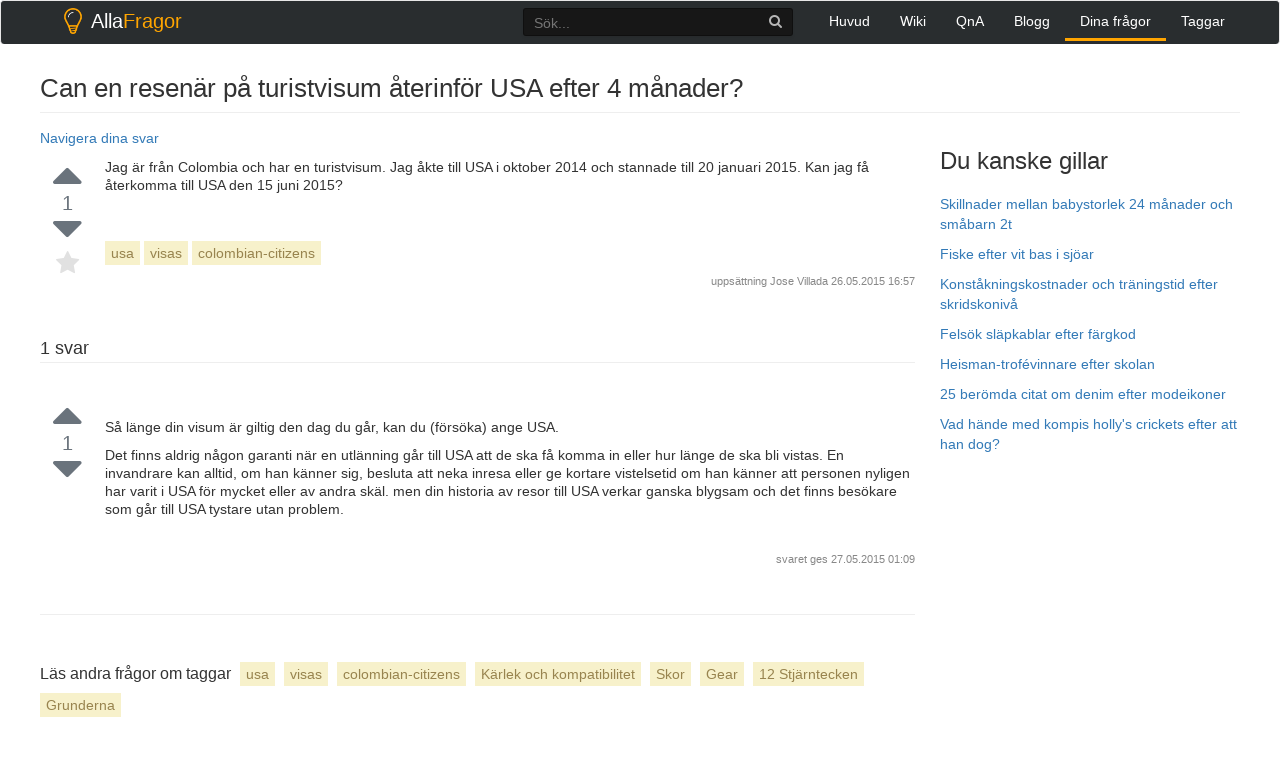

--- FILE ---
content_type: text/html; charset=UTF-8
request_url: https://allafragor.com/questions/5637/can-en-resenar-pa-turistvisum-aterinfor-usa-efter-4-manader
body_size: 4085
content:
<!DOCTYPE html>
<head itemscope itemtype="http://schema.org/WebSite">
    <meta charset="UTF-8">
    <meta http-equiv="X-UA-Compatible" content="IE=edge">
    <meta name="viewport" content="width=device-width, initial-scale=1, maximum-scale=1, user-scalable=no">
    <meta name="theme-color" content="#ffffff" />
    <meta name="csrf-param" content="_csrf-frontend">
    <meta name="csrf-token" content="rwlZYnG4vUTXiW03DaKdkzVGBO6rxvAI38XuDlju2MqWP2EyO4jNLIHxKEB-xtvjciFu3962klums7l9Ip6Vog==">
    <title>Can en resenär på turistvisum återinför USA efter 4 månader? - AllaFragor</title>
    <link href="/assets/aef0e42a/css/bootstrap.css" rel="stylesheet">
<link href="/assets/67c5264c/css/font-awesome.min.css" rel="stylesheet">
<link href="/css/prettify.css" rel="stylesheet">
<link href="/css/site.css" rel="stylesheet">    <script>
        window.__gcse = {
            callback: function() {
                $('#___gcse_0 .gsc-clear-button').remove();
                $('#___gcse_0 .gsc-search-button').remove();
                $('#___gcse_0 .gsib_b').remove();
                $('#___gcse_0 .gsc-input input').attr('placeholder', 'Sök...');
            }
        };
        (function() {
            var cx = '009917237771914848867:hsrqlkxs-mk';
            var gcse = document.createElement('script');
            gcse.type = 'text/javascript';
            gcse.async = true;
            gcse.src = 'https://cse.google.com/cse.js?cx=' + cx;
            var s = document.getElementsByTagName('script')[0];
            s.parentNode.insertBefore(gcse, s);
        })();
    </script>

    <script type="text/javascript">
        new Image().src = "//counter.yadro.ru/hit?r"+
        escape(document.referrer)+((typeof(screen)=="undefined")?"":
        ";s"+screen.width+"*"+screen.height+"*"+(screen.colorDepth?
        screen.colorDepth:screen.pixelDepth))+";u"+escape(document.URL)+
        ";h"+escape(document.title.substring(0,150))+
        ";"+Math.random();</script>
        
</head>
<body onload="prettyPrint()">

<div class="wrap">
    <nav id="w0" class="navbar navbar-default"><div class="container"><div class="navbar-header"><button type="button" class="navbar-toggle" data-toggle="collapse" data-target="#w0-collapse"><span class="sr-only">Toggle navigation</span>
<span class="icon-bar"></span>
<span class="icon-bar"></span>
<span class="icon-bar"></span></button></div><div id="w0-collapse" class="collapse navbar-collapse"><a class="navbar-brand" href="/"><div class="name"><img src="/logo.png"/>Alla<span class="cl-orange">Fragor</span></div></a><ul id="w1" class="navbar-nav navbar-right nav"><li><a href="/">Huvud</a></li>
<li><a href="/wiki">Wiki</a></li>
<li><a href="/qna">QnA</a></li>
<li><a href="/blog">Blogg</a></li>
<li class="active"><a href="/questions">Dina frågor</a></li>
<li><a href="/tags">Taggar</a></li></ul><div class="search">
                <gcse:searchbox-only resultsUrl="/s.html" filter="0" sort_by=""></gcse:searchbox-only>
          </div></div></div></nav>
    <div class="container">
                        


<script data-ad-client="ca-pub-5583079849267138" async src="https://pagead2.googlesyndication.com/pagead/js/adsbygoogle.js"></script>

<div class="m-t-10" itemscope="" itemtype="http://schema.org/Question">
    <div class="question-header">
        <h1 itemprop="name">Can en resenär på turistvisum återinför USA efter 4 månader?</h1>
    </div>

    <div class="col-sm-9" style="padding-bottom:10px">
    <div class="row">
        <a data-toggle="collapse" data-target="#navig" href="#">Navigera dina svar</a> 

        <div id="navig" class="collapse">

                                                <a href="#48288">#1 från  (1 röster)</a> <br>             
         
        </div>
    </div>
    </div>

    <div class="col-sm-3 pull-right">
        <div class="row hidden-xs right-col sidebar">


                            <h3>Du kanske gillar</h3>

                <ul>
                                    <li style="margin-bottom:10px"><a href="https://allafragor.com/blog/skillnader-mellan-babystorlek-24-manader-och-smabarn-2t/">Skillnader mellan babystorlek 24 månader och småbarn 2t</a></li>  
                                    <li style="margin-bottom:10px"><a href="https://allafragor.com/blog/fiske-efter-vit-bas-i-sjoar/">Fiske efter vit bas i sjöar</a></li>  
                                    <li style="margin-bottom:10px"><a href="https://allafragor.com/blog/konstakningskostnader-och-traningstid-efter-skridskoniva/">Konståkningskostnader och träningstid efter skridskonivå</a></li>  
                                    <li style="margin-bottom:10px"><a href="https://allafragor.com/blog/felsok-slapkablar-efter-fargkod/">Felsök släpkablar efter färgkod</a></li>  
                                    <li style="margin-bottom:10px"><a href="https://allafragor.com/blog/heisman-trofevinnare-efter-skolan/">Heisman-trofévinnare efter skolan</a></li>  
                                    <li style="margin-bottom:10px"><a href="https://allafragor.com/blog/25-beromda-citat-om-denim-efter-modeikoner/">25 berömda citat om denim efter modeikoner</a></li>  
                                    <li style="margin-bottom:10px"><a href="https://allafragor.com/blog/vad-hande-med-kompis-hollys-crickets-efter-att-han-dog/">Vad hände med kompis holly's crickets efter att han dog?</a></li>  
                                </ul>

             
            <!--  -->
            <div class="awrap" style="top: 16px; opacity: 1;">
                <ins class="adsbygoogle" style="display:inline-block;width:300px;height:600px;margin-top: -5px;" data-ad-client="ca-pub-5583079849267138" data-ad-slot="5348765921">
                </ins>
            </div>
             <script>
                (adsbygoogle = window.adsbygoogle || []).push({});
                document.addEventListener('DOMContentLoaded', function(){
                    var awrap = $('.awrap');
                    setTimeout(function(){
                        awrap.fadeIn();
                        awrap.animate({opacity: 1}, 200);
                    }, 2000);
                    $(window).on('scroll', function () {
                       /* if ($(window).scrollTop() >= 209 && $(window).scrollTop() <= 2000) {
                            awrap.css({position : 'fixed'});
                            awrap.css({"margin-top" : '0px'})
                        } else {
                            awrap.css({position : 'initial'});
                            if ($(window).scrollTop() >= 2000) {
                                awrap.css({"margin-top" : '1797px'});
                            }
                        }*/
                    });
                });
            </script>
            <!--  -->
        </div>
    </div>

    <div class="col-sm-9 main-col">
        <div class="row question">
            <div class="left-row">
                <div class="votes">
                    <i class="fa fa-caret-up vote"></i>
                    <div class="vote-count" itemprop="upvoteCount">1</div>
                    <i class="fa fa-caret-down vote"></i>
                    <i class="fa fa-star star"></i>
                </div>
            </div>
            <div class="question-row">
                <div class="question-text">
                    <div class="description" itemprop="text">
                        <div class="eftertext" itemprop="text">

<p> Jag är från Colombia och har en turistvisum. Jag åkte till USA i oktober 2014 och stannade till 20 januari 2015. Kan jag få återkomma till USA den 15 juni 2015? </P>
    </Div>                    </div>
                                            <div class="tags">
                                                            <a href="/tags/tag/usa" class="tag" title="visa frågor med tagg 'usa'" rel="tag">usa</a>
                                                            <a href="/tags/tag/visas" class="tag" title="visa frågor med tagg 'visas'" rel="tag">visas</a>
                                                            <a href="/tags/tag/colombian-citizens" class="tag" title="visa frågor med tagg 'colombian-citizens'" rel="tag">colombian-citizens</a>
                                                    </div>
                                        <div class="clearfix"></div>
                    <div class="action-time">
                        uppsättning <a href="#" rel="noopener" target="_blank">Jose Villada</a>
                        <span class="relativetime"> 26.05.2015  16:57</span>
                    </div>
                    
                </div>
            </div>
        </div>

        <div class="row answers" id="answers">
            <div class="answers-header">
                <h2 class="pull-left"><span itemprop="answerCount">1</span> svar</h2>
                <div class="clearfix"></div>
            </div>
            <div class="answer-pager">
                            </div>

            
                                                                            

                                                                                                <div class="answer" id="48288" itemscope="" itemtype="http://schema.org/Answer">
                            <div class="left-row">
                                <div class="votes">
                                    <i class="fa fa-caret-up vote"></i>
                                    <div class="vote-count" itemprop="upvoteCount">1</div>
                                    <i class="fa fa-caret-down vote"></i>
                                </div>
                            </div>
                            <div class="answer-row">
                                <div class="answer-text">
                                    <div class="description" itemprop="text">

                                        <div>
                                                                                    <!-- responsive_default -->
                                            <!-- <ins class="adsbygoogle"
                                                 style="display:block"
                                                 data-ad-client="ca-pub-5583079849267138"
                                                 data-ad-slot="5996704405"
                                                 data-ad-format="auto"
                                                 data-full-width-responsive="true"></ins> -->
                                            <script>
                                            (adsbygoogle = window.adsbygoogle || []).push({});
                                            </script>
                                            <br>
                                                                                </div>
                                        
                                        <div class="eftertext" itemprop="text">
<p> Så länge din visum är giltig den dag du går, kan du (försöka) ange USA. </p>

<p> Det finns aldrig någon garanti när en utlänning går till USA att de ska få komma in eller hur länge de ska bli vistas. En invandrare kan alltid, om han känner sig, besluta att neka inresa eller ge kortare vistelsetid om han känner att personen nyligen har varit i USA för mycket eller av andra skäl. men din historia av resor till USA verkar ganska blygsam och det finns besökare som går till USA tystare utan problem. </p>
    </Div>                                    </div>
                                    <div class="action-time">
                                        svaret ges
                                                                                                                                                                    <span title="48288" class="relativetime"> 27.05.2015  01:09</span>
                                    </div>
                                    
                                </div>
                            </div>
                        </div>
                                                            <div class="answer-pager">
                            </div>
        </div>

                    <div class="row bottom-notice">
                <p>Läs andra frågor om taggar
                                            <a href="/tags/tag/usa" class="tag" title="visa frågor med tagg 'usa'" rel="tag">usa</a>
                                            <a href="/tags/tag/visas" class="tag" title="visa frågor med tagg 'visas'" rel="tag">visas</a>
                                            <a href="/tags/tag/colombian-citizens" class="tag" title="visa frågor med tagg 'colombian-citizens'" rel="tag">colombian-citizens</a>
                    
                    <a class="tag" href="https://allafragor.com/blog/category/karlek-och-kompatibilitet/">Kärlek och kompatibilitet</a>  

                    <a class="tag" href="https://allafragor.com/blog/category/skor/">Skor</a>  

                    <a class="tag" href="https://allafragor.com/blog/category/gear/">Gear</a>  

                    <a class="tag" href="https://allafragor.com/blog/category/12-stjarntecken/">12 Stjärntecken</a>  

                    <a class="tag" href="https://allafragor.com/blog/category/grunderna/">Grunderna</a>  
                </p>
            </div>
        

         <div class="row">
                            <a href="/questions/5636/nationellt-identitetskort">Nationellt identitetskort</a>
                                        <a href="/questions/5638/vad-ar-den-generiska-termen-koksdiskolaminat-utan-spanskiva">Vad är den generiska termen för köksdiskolaminat utan spånskiva?</a>
                    </div>

        <div class="row">
                        
        </div>
    </div>
</div>
    </div>
</div>

<footer class="footer">
    <div class="container">
        <div class="pull-left">
            <div class="license">
                användarbidrag licensierat under <a href="https://creativecommons.org/licenses/by-sa/3.0/" rel="nofollow license">cc by-sa 3.0</a>
                med tillskrivning krävs.
            </div>
        </div>

        <div class="pull-right logo">

             <a href="/blog/">
            
                <div class="name">Blogg</span></div>
            </a>
           <!--  <a href="#">
                <div class="name">Alla<span class="cl-orange">Fragor</span></div>
            </a> -->
        </div>
    </div>
</footer>



<script src="/assets/b02b9dcd/jquery.js"></script>
<script src="/assets/4799ad57/yii.js"></script>
<script src="/js/code-prettify/prettify.js"></script>
<script src="/js/site.js"></script>
<script src="/assets/aef0e42a/js/bootstrap.js"></script><script defer src="https://static.cloudflareinsights.com/beacon.min.js/vcd15cbe7772f49c399c6a5babf22c1241717689176015" integrity="sha512-ZpsOmlRQV6y907TI0dKBHq9Md29nnaEIPlkf84rnaERnq6zvWvPUqr2ft8M1aS28oN72PdrCzSjY4U6VaAw1EQ==" data-cf-beacon='{"version":"2024.11.0","token":"97729ac7a11846089d422cda6be67889","r":1,"server_timing":{"name":{"cfCacheStatus":true,"cfEdge":true,"cfExtPri":true,"cfL4":true,"cfOrigin":true,"cfSpeedBrain":true},"location_startswith":null}}' crossorigin="anonymous"></script>
</body>
</html>
<!-- 0.011405944824219 -->

--- FILE ---
content_type: text/html; charset=utf-8
request_url: https://www.google.com/recaptcha/api2/aframe
body_size: 115
content:
<!DOCTYPE HTML><html><head><meta http-equiv="content-type" content="text/html; charset=UTF-8"></head><body><script nonce="6r34yKIPqbbj5izLV0bNvA">/** Anti-fraud and anti-abuse applications only. See google.com/recaptcha */ try{var clients={'sodar':'https://pagead2.googlesyndication.com/pagead/sodar?'};window.addEventListener("message",function(a){try{if(a.source===window.parent){var b=JSON.parse(a.data);var c=clients[b['id']];if(c){var d=document.createElement('img');d.src=c+b['params']+'&rc='+(localStorage.getItem("rc::a")?sessionStorage.getItem("rc::b"):"");window.document.body.appendChild(d);sessionStorage.setItem("rc::e",parseInt(sessionStorage.getItem("rc::e")||0)+1);localStorage.setItem("rc::h",'1769467531162');}}}catch(b){}});window.parent.postMessage("_grecaptcha_ready", "*");}catch(b){}</script></body></html>